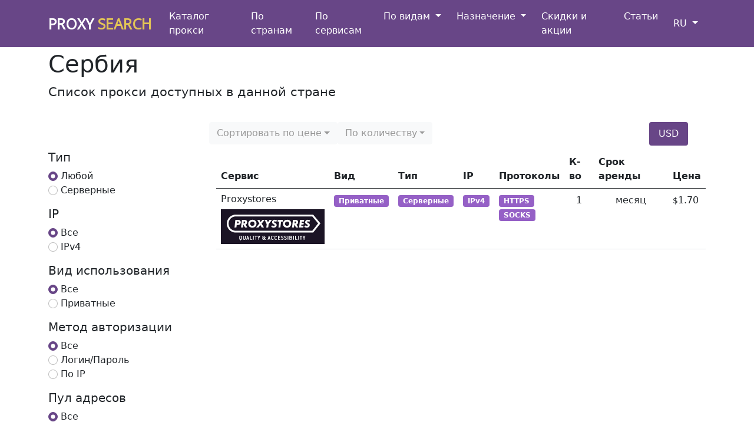

--- FILE ---
content_type: text/html; charset=utf-8
request_url: https://proxysearch.pro/countries/serbia/
body_size: 4792
content:

<!doctype html>
<html lang="ru">
<head>
    <meta charset="utf-8">
    <meta http-equiv="X-UA-Compatible" content="IE=edge">
    <meta name="viewport" content="width=device-width, initial-scale=1, shrink-to-fit=no">
    <link rel="apple-touch-icon" sizes="180x180" href="/static/favicon/apple-touch-icon.png">
    <link rel="icon" type="image/png" sizes="32x32" href="/static/favicon/favicon-32x32.png">
    <link rel="icon" type="image/png" sizes="16x16" href="/static/favicon/favicon-16x16.png">
    <link rel="mask-icon" href="/static/favicon/safari-pinned-tab.svg" color="#684687">
    <meta name="msapplication-TileColor" content="#684687">
    <meta name="theme-color" content="#684687">

    <!-- CSS and JS -->
    <link href="/static/css/bootstrap.min.css" rel="stylesheet" type="text/css">
    <link href="/static/css/header.css" rel="stylesheet" type="text/css" media="none" onload="if(media!='all')media='all'">
    <link href="/static/css/style.css" rel="stylesheet" type="text/css" media="none" onload="if(media!='all')media='all'">
    <link href="https://fonts.googleapis.com/css?family=Open+Sans&display=swap" rel="stylesheet" media="none" onload="if(media!='all')media='all'">
    <script defer src="/static/js/bootstrap.min.js"></script>
    
    <!-- CSS and JS -->
    <script defer src="/static/js/jquery-3.6.0.min.js"></script>
    <script src="https://unpkg.com/@popperjs/core@2"></script>
    <script defer src="/static/js/currency-convert.js"></script>
    <script defer src="/static/js/proxy-plans-by-country.js"></script>
    <link href="/static/selectpicker/css/bootstrap-select.min.css" rel="stylesheet" type="text/css"  media="none" onload="if(media!='all')media='all'">
    <script defer src="/static/selectpicker/js/bootstrap-select.min.js"></script>
    <link rel="canonical" href="https://proxysearch.pro/countries/serbia/"/>
    <title>Купить прокси Сербия | PROXYSEARCH.PRO</title>
    <meta name="description" content="Список IPv4 и IPv6 прокси Сербия, выбрать и купить прокси."/>
    <meta name="keywords" content="купить прокси, прокси Сербия, IPv4 и IPv6 прокси Сербия"/>

    <!-- Global site tag (gtag.js) - Google Analytics -->
    <script async src="https://www.googletagmanager.com/gtag/js?id=G-CHF0FLL7GD"></script>
    <script>
      window.dataLayer = window.dataLayer || [];
      function gtag(){dataLayer.push(arguments);}
      gtag('js', new Date());

      gtag('config', 'G-CHF0FLL7GD');
    </script>



</head>
<body>
    <header>
        <div class="container">
            <nav class="navbar navbar-expand-lg navbar-light ">
                <a href="/" class="logo navbar-brand">
                    Proxy<span class="colored"> Search</span>
                </a>
                <button class="navbar-toggler" type="button" data-bs-toggle="collapse" data-bs-target="#navbarToggler" aria-controls="navbarToggler" aria-expanded="false" aria-label="Toggle navigation">
                    <span class="navbar-toggler-icon"></span>
                </button>
                <div class="collapse navbar-collapse" id="navbarToggler">
                    <ul class="navbar-nav mr-auto mt-2 mt-lg-0">
                        <li class="nav-item">
                            <a class="nav-link" href="/proxy-plans/">Каталог прокси</a>
                        </li>
                        <li class="nav-item">
                            <a class="nav-link" href="/countries/">По странам</a>
                        </li>
                        <li class="nav-item">
                            <a class="nav-link" href="/providers/">По сервисам</a>
                        </li>
                        <li class="nav-item dropdown">
                            <a class="nav-link dropdown-toggle" href="#" id="navbarDropdownMenuLink" role="button" data-bs-toggle="dropdown" aria-expanded="false">
                                По видам
                            </a>
                            <div class="dropdown-menu" aria-labelledby="navbarDropdown">
                                <a class="dropdown-item" href="/ipv4-proxy/">IPv4 прокси</a>
                                <a class="dropdown-item" href="/ipv6-proxy/">IPv6 прокси</a>
                                <div class="dropdown-divider"></div>
                                <a class="dropdown-item" href="/http-proxy/">HTTP прокси</a>
                                <a class="dropdown-item" href="/socks-proxy/">SOCKS прокси</a>
                                <div class="dropdown-divider"></div>
                                <a class="dropdown-item" href="/anonymous-proxy/">Анонимные прокси</a>
                                <a class="dropdown-item" href="/private-proxy/">Приватные прокси</a>
                                <a class="dropdown-item" href="/shared-proxy/">Shared прокси</a>
                                <a class="dropdown-item" href="/dedicated-proxy/">Выделенные прокси</a>
                                <a class="dropdown-item" href="/elite-proxy/">Элитные прокси</a>
                                <div class="dropdown-divider"></div>
                                <a class="dropdown-item" href="/mobile-proxy/">Мобильные прокси</a>
                                <a class="dropdown-item" href="/residential-proxy/">Резидентные прокси</a>
                                <a class="dropdown-item" href="/datacenter-proxy/">Серверные прокси</a>
                            </div>
                        </li>
                        <li class="nav-item dropdown">
                            <a class="nav-link dropdown-toggle" href="#" id="navbarDropdown" role="button" data-bs-toggle="dropdown" aria-expanded="false">
                                Назначение
                            </a>
                            <div class="dropdown-menu" aria-labelledby="navbarDropdown">
                                <a class="dropdown-item" href="/proxy-for-surfing/">Прокси для серфинга</a>
                                <a class="dropdown-item" href="/social-media-proxy/">Прокси для соц сетей</a>
                                <a class="dropdown-item" href="/proxy-for-parsing/">Прокси для парсинга</a>
                                <a class="dropdown-item" href="/proxy-for-gaming/">Прокси для онлайн игр</a>
                                <a class="dropdown-item" href="/proxy-for-seo/">Прокси для SEO</a>

                            </div>
                        </li>
                        <li class="nav-item">
                            <a class="nav-link" href="/discounts/">Скидки и акции</a>
                        </li>
                        <li class="nav-item">
                            <a class="nav-link" href="/articles/">Статьи</a>
                        </li>
                    </ul>
                </div>

                <div class="btn-group">
                    <button type="button" class="btn btn-lng dropdown-toggle" data-bs-toggle="dropdown" aria-expanded="false">
                        <span></span>RU
                    </button>
                    <ul class="dropdown-menu lng-menu">
                        <li class="lng-btn"><a href="/en/countries/serbia/">EN</a></li>
                    </ul>
                </div>
            </nav>
        </div>
    </header>




    <div class="container">
    
        <h1 class="text-h1">Сербия</h1>
        <p class="text-lead">Список прокси доступных в данной стране</p>

        <form id="form-filter" action="" method="post">
            <input type="hidden" name="csrfmiddlewaretoken" value="2r9T6wpbWeqgMkOByRjqscaEDJdtQaIIhKiLKW0NUZlYaXxXJxkrsD7jn67qjrHI">
        <div class="row row-pills">
        <ul class="nav nav-pills mb-2 pills-sort" id="pills-tab">
            <li class="nav-item pill-price-sort">
                <select class="form-control selectpicker" title="Сортировать по цене" id="SortPriceSelect" name="sort_price">
                    <option value="lower">по возрастанию</option>
                    <option value="higher">по убыванию</option>
                </select>
            </li>
            <li class="nav-item">
                <select class="form-control selectpicker" title="По количеству" id="SortQuantitySelect" name="sort_quantity">
                    <option value="higher">больше</option>
                    <option value="lower">меньше</option>
                </select>
            </li>
        </ul>
        <ul class="nav nav-pills nav-pills-price mb-2" id="pills-tab">
            <li class="nav-item">
                <a class="nav-link active" id="pills-price-usd-tab" data-bs-toggle="pill" href="#price-usd">
                    USD
                </a>
            </li>
        </ul>
        </div>
        <div class="row">
            <div class="col-3">
                <div>
                        <input type="hidden" name="location" value="Serbia">
                        <ul class="list-unstyled">
                        <h5 class="text-h5">Тип</h5>
                            <li>
                                <input class="form-check-input" type="radio" name="asn-type" id="radio-All" value="All" checked>
                                <label class="form-check-label" for="radio-All">
                                    Любой
                                </label>
                            </li>
                        
                            <li>
                                <input class="form-check-input" type="radio" name="asn-type" id="radio-Datacenter" value="Datacenter">
                                <label class="form-check-label" for="radio-Datacenter">
                                    Серверные
                                </label>
                            </li>
                        
                    </ul>
                        <ul class="list-unstyled">
                        <h5 class="text-h5">IP</h5>
                            <li>
                                <input class="form-check-input" type="radio" name="ip-method" id="radio-All" value="All" checked>
                                <label class="form-check-label" for="radio-All">
                                    Все
                                </label>
                            </li>
                        
                            <li>
                                <input class="form-check-input" type="radio" name="ip-method" id="radio-IPv4" value="IPv4">
                                <label class="form-check-label" for="radio-IPv4">
                                    IPv4
                                </label>
                            </li>
                        
                        </ul>
                        <ul class="list-unstyled">
                        <h5 class="text-h5">Вид использования</h5>
                            <li>
                                <input class="form-check-input" type="radio" name="using_mode" id="radio-All" value="All" checked>
                                <label class="form-check-label" for="radio-All">
                                    Все
                                </label>
                            </li>
                        
                            <li>
                                <input class="form-check-input" type="radio" value="Private" id="id_using_mode" name="using_mode">
                                <label class="form-check-label" for="check-Private">
                                Приватные
                                </label>
                            </li>
                        
                        </ul>
                        <ul class="list-unstyled">
                        <h5 class="text-h5">Метод авторизации</h5>
                            <li>
                                <input class="form-check-input" type="radio" name="auth-method" id="radio-All" value="All" checked>
                                <label class="form-check-label" for="radio-All">
                                    Все
                                </label>
                            </li>
                        
                            <li>
                                <input class="form-check-input" type="radio" name="auth-method" id="radio-Login/Pass" value="Login/Pass">
                                <label class="form-check-label" for="radio-Login/Pass">
                                    Логин/Пароль
                                </label>
                            </li>
                        
                            <li>
                                <input class="form-check-input" type="radio" name="auth-method" id="radio-By IP" value="By IP">
                                <label class="form-check-label" for="radio-By IP">
                                    По IP
                                </label>
                            </li>
                        
                    </ul>
                        <ul class="list-unstyled">
                        <h5 class="text-h5">Пул адресов</h5>
                            <li>
                                <input class="form-check-input" type="radio" name="proxy_mode" id="radio-All" value="All" checked>
                                <label class="form-check-label" for="radio-All">
                                    Все
                                </label>
                            </li>
                        
                            <li>
                                <input class="form-check-input" type="radio" value="Static" id="id_using_mode" name="proxy_mode">
                                <label class="form-check-label" for="check-Static">
                                Статические
                                </label>
                            </li>
                        
                        </ul>
                        <ul class="list-unstyled">
                        <h5 class="text-h5">Время аренды</h5>
                            <li>
                                <input class="form-check-input" type="radio" name="renttime-method" id="radio-All" value="All" checked>
                                <label class="form-check-label" for="radio-All">
                                    Все
                                </label>
                            </li>
                        
                            <li>
                                <input class="form-check-input" type="radio" name="renttime-method" id="radio-month" value="month">
                                <label class="form-check-label" for="radio-month">
                                    месяц
                                </label>
                            </li>
                        
                        </ul>
                        <ul class="list-unstyled">
                        <h5 class="text-h5">Дополнительно</h5>
                            
                                <li>
                                    <input class="form-check-input" type="checkbox" value="API" id="id_using_mode" name="additional_options">
                                    <label class="form-check-label" for="check-API">
                                        Наличие API
                                    </label>
                                </li>
                            
                        </ul>
                        <ul class="list-unstyled">
                        <h5 class="text-h5">Гарантии</h5>
                                <li>
                                    <input class="form-check-input" type="checkbox" value="Yes" id="refund_option" name="refund">
                                    <label class="form-check-label" for="refund_option">
                                        Возврат средств
                                    </label>
                                </li>
                                <li>
                                    <input class="form-check-input" type="checkbox" value="Yes" id="change_option" name="change_possible">
                                    <label class="form-check-label" for="change_option">
                                        Возможность замены
                                    </label>
                                </li>
                        </ul>
                </div>
            </div>
            <div class="col-9">
                <div class="container container-preloader tariff-preloader d-none">
                    <div class="item-1"></div>
                    <div class="item-2"></div>
                    <div class="item-3"></div>
                    <div class="item-4"></div>
                    <div class="item-5"></div>
                </div>
                <div class="table-responsive ajax-table" id="content-table">
                <table class="table no-margin table-hover">
                    <thead>
                        <tr>
                          <th>Сервис</th>
                          <th>Вид</th>
                            <th>Тип</th>
                          <th>IP</th>
                          <th>Протоколы</th>
                            <th>К-во</th>
                            <th>Срок аренды</th>
                            <th>Цена</th>
                        </tr>
                    </thead>
                    <tbody>
                    
                    <tr class="product" itemscope itemtype="http://schema.org/Product" style="cursor: pointer;" onclick="window.open('https://proxystores.com?ref=323', '_blank');">
                        <td itemprop="name"><div><h6 class="tariff-service-name">Proxystores</h6></div>
                            <img class="tariff-service-logotype" src="/media/service-logo/proxystores.png" alt="логотип провайдера Proxystores">
                        </td>
                        <td itemprop="description">
                            <span class="badge badge-primary">Приватные</span><br>
                        </td>
                        <td itemprop="description">
                            <span class="badge badge-primary">Серверные</span>
                        </td>
                        <td itemprop="description">
                            <span class="badge badge-primary">IPv4</span>
                        </td>
                        <td itemprop="description">
                            
                            <span class="badge badge-primary">HTTPS</span><br>
                            
                            <span class="badge badge-primary">SOCKS</span><br>
                            
                        </td>
                        <td itemprop="offers" itemscope itemtype="http://schema.org/AggregateOffer" align="center">
                            1
                        </td>
                        <td align="center">
                            месяц
                        </td>
                        <td class="price-col" itemprop="offers" itemscope itemtype="http://schema.org/AggregateOffer">
                        <meta itemprop="priceCurrency" content="RUB">
                            <div class="price-block" itemprop="offers" itemscope itemtype="http://schema.org/Offer">
                                <meta data-curency="USD" data-value="1.70">
                                <meta data-curency="RUB" data-value="170">
                                <small id="cur_smb">$</small><span id="price_int"  itemprop="price" content="1.70">1.70<sup></sup></span>
                                <link itemprop="availability" href="https://schema.org/InStock" />
                            </div>
                        </td>
                    
                    </tbody>
                </table>
                                    
            </div>
            </div>
        </div>
        </form>
    </div>


    <link href="/static/css/footer.css" rel="stylesheet" type="text/css" media="none" onload="if(media!='all')media='all'">
<script defer src="https://static.cloudflareinsights.com/beacon.min.js/vcd15cbe7772f49c399c6a5babf22c1241717689176015" integrity="sha512-ZpsOmlRQV6y907TI0dKBHq9Md29nnaEIPlkf84rnaERnq6zvWvPUqr2ft8M1aS28oN72PdrCzSjY4U6VaAw1EQ==" data-cf-beacon='{"version":"2024.11.0","token":"66e67e2ddde04067b9928399c6fa5922","r":1,"server_timing":{"name":{"cfCacheStatus":true,"cfEdge":true,"cfExtPri":true,"cfL4":true,"cfOrigin":true,"cfSpeedBrain":true},"location_startswith":null}}' crossorigin="anonymous"></script>
</body>

<footer xmlns="http://www.w3.org/1999/html">
    <div class="container">
        <div class="row">
		<div class="col-md-3 col-sm-12">
			<div class="footer-logo">
                <a href="/" class=" logo">
                    Proxy<span class="colored"> Search</span>
                </a>
            </div>

			<div class="copyright">Copyright © 2026, PROXY SEARCH</div>
            <div class="copyright">На текущий момент в каталоге:</div>
			<div class="info-docs">
                <a href="/proxy-plans/"><span class="badge badge-light">488</span>тарифов</a> |
                <a href="/providers/"><span class="badge badge-light"> 22</span>сервисов</a> |
                <a href="/discounts/"><span class="badge badge-light">9</span>скидок</a>
			</div>
		</div>

		<div class="col-md-9 hidden-xs hidden-sm">
            <div class="row">
			<div class="col-md-3">
				<h5>По целям</h5>
				<ul>
                    <li><a href="/proxy-for-parsing/">Для парсинга сайтов</a></li>
                    <li><a href="/proxy-for-scarping/">Для скрейпинга данных</a></li>
                    <li><a href="/proxy-for-smm/">Для SMM</a></li>
                    <li><a href="/proxy-for-betting/">Для букмекерских контор</a></li>
                    <li><a href="/proxy-for-advertising/">Для размещения объявлений</a></li>

				</ul>
			</div>

			<div class="col-md-3">
               <h5>Для соцсетей</h5>
                <ul>
                    <li><a href="/social-media-proxy/instagram/">Прокси для Инстаграма</a></li>
                    <li><a href="/social-media-proxy/vk/">Прокси для Вконтакте</a></li>
                    <li><a href="/social-media-proxy/facebook/">Прокси для Фейсбука</a></li>
                    <li><a href="/social-media-proxy/youtube/">Прокси для Youtube</a></li>
                    <li><a href="/social-media-proxy/twitter/">Прокси для Twitter</a></li>
                    <li><a href="/social-media-proxy/telegram/">Прокси для Телеграма</a></li>
                    <li><a href="/social-media-proxy/pinterest/">Прокси для Pinterest</a></li>
                    <li><a href="/social-media-proxy/linkedin/">Прокси для Linkedin</a></li>
                    <li><a href="/social-media-proxy/twitch/">Прокси для Twitch</a></li>
                </ul>
            </div>
                <div class="col-md-3">
                    <h5>Для поисковых систем</h5>
                    <ul>
                        <li><a href="/proxy-for-parsing/google/">Прокси для Гугла</a></li>
                        <li><a href="/proxy-for-parsing/yandex/">Прокси для Яндекса</a></li>
                        <li><a href="/proxy-for-parsing/keycollector/">Прокси для KeyCollector</a></li>
                    </ul>
                </div>
                <div class="col-md-3">
                    <h5>Обратная связь</h5>


                    <ul>
                        <li><a href="/advertising/">Реклама на сайте</a></li>
                        <li><a href="/contacts/">Контактная информация</a></li>
                        <li> <a class="btn btn-primary" data-bs-toggle="collapse"  href="#email" role="button" aria-expanded="false" aria-controls="collapseExample">Написать нам</a>
                            <div class="collapse" id="email">
                            <a href="/cdn-cgi/l/email-protection#bedddfcadfd2d1d9fececcd1c6c7d8d7d0da90d7d0d8d1"><span class="__cf_email__" data-cfemail="50333124313c3f371020223f28292335312233387e20223f">[email&#160;protected]</span></a>                    </div></li>
                    </ul>

                </div>

		</div>
        </div>
	</div>
    </div>
</footer>



<script data-cfasync="false" src="/cdn-cgi/scripts/5c5dd728/cloudflare-static/email-decode.min.js"></script></html>

--- FILE ---
content_type: text/css
request_url: https://proxysearch.pro/static/css/header.css
body_size: -60
content:
header {
    background-color: #684687;
}

.navbar-light .navbar-nav .nav-link {
    color: #fff !important;
}

.navbar-nav {
    margin-left: auto;
}

.navbar-nav li {
    margin-left: 5px;
    margin-right: 5px;

}

.dropdown-item {
    color: #412d53;
}

.dropdown-item:focus, .dropdown-item:hover {
    color: #fff;
    text-decoration: none;
    background-color: #684687;
}

.dropdown-item.active, .dropdown-item:active {
    color: #fff; !important;
    background-color: #A17DC3 !important;
}

.btn-lng {
    color: #fff !important;
}

.lng-menu {
    width: 100% !important;
    text-align: center !important;
    min-width: unset !important;
}


.logo, .logo:hover {
    float: left;
    line-height: 45px;
    font-size: 25px;
    color: #fff !important;
    font-weight: 700;
    text-transform: uppercase;
    text-decoration: none;
    font-family: 'Open Sans', sans-serif;
}

.logo span {
    /*font-size: 30px;*/
    color: #E3C556;

}

--- FILE ---
content_type: text/css
request_url: https://proxysearch.pro/static/css/style.css
body_size: 650
content:
.row-pills #pills-tab {
    width: auto;
}

.row-pills .pills-sort {
    margin-left: 25%;
}

.row-pills .nav-pills-price {
    margin-left: auto;
    margin-right: 30px;
}

.lng-btn a {
    text-decoration: none;
}

.btn-primary {
  color: #031326;
  background-color: #E3C556;
  border-color: #E3C556;
}

.btn-primary:hover {
color: #031326;
  background-color: #b89e3d;
  border-color: #b89e3d;
}

.btn-check:focus + .btn-primary, .btn-primary:focus {
  color: #031326;
  background-color: #b89e3d;
  border-color: #d4b647;
  box-shadow: 0 0 0 .25rem rgba(237, 217, 57, 0.5);
}

.nav-link {
  color: #9560c6;
}

.nav-link:focus, .nav-link:hover {
  color: #684687;
}

.nav-pills .nav-link.active, .nav-pills .show > .nav-link {
  color: #fff;
  background-color: #684687;
}

.text-h1 {
    padding-top: 5px;
}

.text-lead {
    font-size: 21px;
    font-weight: 300;
    margin-bottom: 35px;
}

.badge-primary {
    color: #fff;
    background-color: #9560c6;
}


.page-item.active .page-link {
  color: #fff;
  background-color: #6f4895;
  border-color: #6f4895;
}


.page-link {
  color: #684687;
}

.page-link:hover {
  color: #9560c6;
}

.page-link:focus {
  color: #9560c6;
  box-shadow:  0 0 0 .25rem rgba(159, 109, 198, 0.5);
}

.form-check-input:checked {
  background-color: #684687;
  border-color: #684687;
}

.form-check-input:focus {
  border-color: #9560c6;
  box-shadow:  0 0 0 .25rem rgba(159, 109, 198, 0.5);
}

.infotext-section {
    background-color: #e8e8e8;
    margin-top: 50px;
    padding-bottom: 50px;
    padding-top: 20px;
}

#pagination {
    margin-top: 30px;
    display: flex;
    align-items: center;
    justify-content: center;
}

.blur {
 filter:opacity(20%) blur(2px)
}
.container-preloader {
 display:flex;
 justify-content:center;
 align-items:center;
 height:15vh;
 overflow:hidden;
 animation-delay:1s;
 margin-bottom:35px
}

.tariff-preloader {
 position:absolute;
 top:50%;
 left:25%
}
.item-1 {
 width:20px;
 height:20px;
 background:#f583a1;
 border-radius:50%;
 background-color:#eed968;
 margin:7px;
 display:flex;
 justify-content:center;
 align-items:center
}
@keyframes scale {
 0% {
  transform:scale(1)
 }
 50%,
 75% {
  transform:scale(2.5)
 }
 100%,
 78% {
  opacity:0
 }
}
.item-1:before {
 content:'';
 width:20px;
 height:20px;
 border-radius:50%;
 background-color:#eed968;
 opacity:.7;
 animation:scale 2s infinite cubic-bezier(0,0,.49,1.02);
 animation-delay:.2s;
 transition:.5s all ease;
 transform:scale(1)
}
.item-2 {
 width:20px;
 height:20px;
 background:#f583a1;
 border-radius:50%;
 background-color:#eece68;
 margin:7px;
 display:flex;
 justify-content:center;
 align-items:center
}
@keyframes scale {
 0% {
  transform:scale(1)
 }
 50%,
 75% {
  transform:scale(2.5)
 }
 100%,
 78% {
  opacity:0
 }
}
.item-2:before {
 content:'';
 width:20px;
 height:20px;
 border-radius:50%;
 background-color:#eece68;
 opacity:.7;
 animation:scale 2s infinite cubic-bezier(0,0,.49,1.02);
 animation-delay:.4s;
 transition:.5s all ease;
 transform:scale(1)
}
.item-3 {
 width:20px;
 height:20px;
 background:#f583a1;
 border-radius:50%;
 background-color:#eec368;
 margin:7px;
 display:flex;
 justify-content:center;
 align-items:center
}
@keyframes scale {
 0% {
  transform:scale(1)
 }
 50%,
 75% {
  transform:scale(2.5)
 }
 100%,
 78% {
  opacity:0
 }
}
.item-3:before {
 content:'';
 width:20px;
 height:20px;
 border-radius:50%;
 background-color:#eec368;
 opacity:.7;
 animation:scale 2s infinite cubic-bezier(0,0,.49,1.02);
 animation-delay:.6s;
 transition:.5s all ease;
 transform:scale(1)
}
.item-4 {
 width:20px;
 height:20px;
 background:#f583a1;
 border-radius:50%;
 background-color:#eead68;
 margin:7px;
 display:flex;
 justify-content:center;
 align-items:center
}
@keyframes scale {
 0% {
  transform:scale(1)
 }
 50%,
 75% {
  transform:scale(2.5)
 }
 100%,
 78% {
  opacity:0
 }
}
.item-4:before {
 content:'';
 width:20px;
 height:20px;
 border-radius:50%;
 background-color:#eead68;
 opacity:.7;
 animation:scale 2s infinite cubic-bezier(0,0,.49,1.02);
 animation-delay:.8s;
 transition:.5s all ease;
 transform:scale(1)
}
.item-5 {
 width:20px;
 height:20px;
 background:#f583a1;
 border-radius:50%;
 background-color:#ee8c68;
 margin:7px;
 display:flex;
 justify-content:center;
 align-items:center
}
@keyframes scale {
 0% {
  transform:scale(1)
 }
 50%,
 75% {
  transform:scale(2.5)
 }
 100%,
 78% {
  opacity:0
 }
}
.item-5:before {
 content:'';
 width:20px;
 height:20px;
 border-radius:50%;
 background-color:#ee8c68;
 opacity:.7;
 animation:scale 2s infinite cubic-bezier(0,0,.49,1.02);
 animation-delay:1s;
 transition:.5s all ease;
 transform:scale(1)
}

.top-adv-image {
    text-align: center;
    margin-bottom: 20px;
    padding-top: 10px;
}

.baners {
  padding: 10px;
    text-align: center;
}

.banner-img {
  margin: auto;
}

.product {
    cursor: pointer;
}

.text-not-found {
    margin-top: 80px;
}

#email {
  font-size: 15px;
  margin-top: 10px;
}

--- FILE ---
content_type: text/css
request_url: https://proxysearch.pro/static/css/footer.css
body_size: -131
content:
footer {
    padding-top: 40px;
    padding-bottom: 20px;    
    background-color: #4b3261;
}

.footer-logo {
    margin: auto;
    display: flow-root;
}


footer .container .row {
    margin: auto;
}

footer ul {
    list-style-type: none;
    padding-left: 0;
}

footer .copyright {
    font-size: 12px;
    margin-bottom: 5px;
    color: #ffff;
}

footer .info-docs {
    margin-top: 5px;
    font-size: 15px;
    margin-bottom: 15px;
    color: #ffff;
}


footer h5 {
    font-size: 15px;
    color: #fff;
}

footer ul li {
    margin-top: 5px;
    font-size: 13px;
}

footer ul li a {
    color: #fff;
    text-decoration: none;
}

footer ul li a:hover {
    color: #E3C556;
    text-decoration: none;
}

#email {
    font-size: 15px;
    margin-top: 10px;
  }

--- FILE ---
content_type: application/javascript
request_url: https://proxysearch.pro/static/js/proxy-plans-by-country.js
body_size: -102
content:
jQuery('document').ready(function () {

 $('#form-filter').change(function(e) {

        var $form = $(this);
        var url = '/ajax-responce_by_country/';
        var data = {};
        var csrf_token = jQuery('#form-filter [name="csrfmiddlewaretoken"]').val();
        data["csrfmiddlewaretoken"] = csrf_token;

        jQuery.ajax({
            url: url,
            type: 'POST',
            data: $form.serialize(),
            cache: true,
             beforeSend: function() {
                $('.ajax-table').addClass('blur');
                $('.container-preloader').removeClass('d-none');
                },
             success: function (data) {
                 $('.ajax-table').removeClass('blur');
                 $('.container-preloader').addClass('d-none');
                $('#content-table').html(data);
            },
            error: function(){
            }

        });

 })

});

--- FILE ---
content_type: application/javascript
request_url: https://proxysearch.pro/static/js/currency-convert.js
body_size: -141
content:
jQuery('document').ready(function () {
    jQuery('#pills-price-rub-tab').click(function () {
        jQuery('.price-block').each(function () {
            var currency_symbol = $(this).find('#cur_smb');
            var price_current = $(this).find('#price_int');
            var price_meta_rub = $(this).find('meta[data-curency=RUB]').attr('data-value');
            currency_symbol.text('₽');
            price_current.text(price_meta_rub);
        });

    });

    jQuery('#pills-price-usd-tab').click(function () {
        jQuery('.price-block ').each(function () {
            var currency_symbol = $(this).find('#cur_smb');
            var price_current = $(this).find('#price_int');
            var price_meta_usd = $(this).find('meta[data-curency=USD]').attr('data-value');
            currency_symbol.text('$');
            price_current.text(price_meta_usd);
        });

    });



});